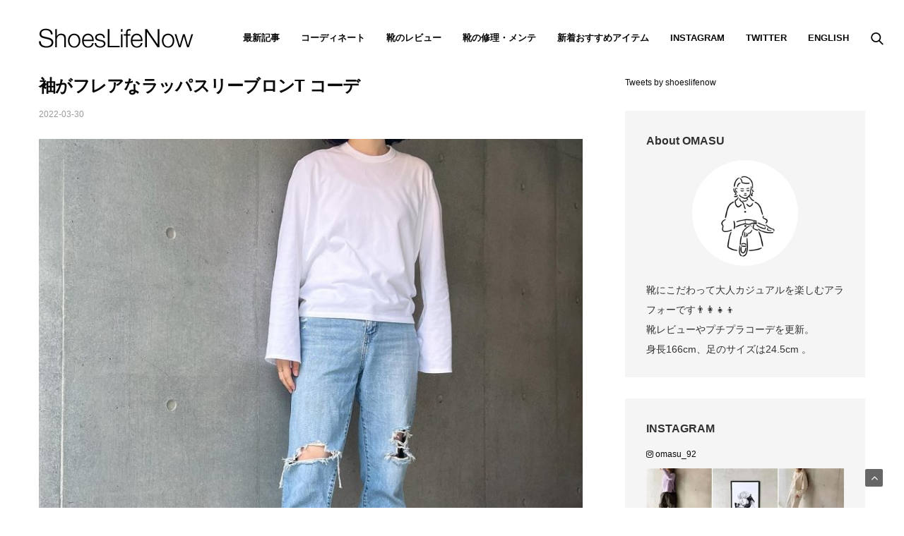

--- FILE ---
content_type: text/html; charset=UTF-8
request_url: https://shoeslifenow.com/wrapper-sleeve-long-t/
body_size: 24671
content:
<!doctype html>
<html lang="ja">
<head>
	<meta charset="UTF-8">
	<meta name="viewport" content="width=device-width, initial-scale=1, maximum-scale=1, viewport-fit=cover">
	<link rel="profile" href="http://gmpg.org/xfn/11">
	<meta name='robots' content='index, follow, max-image-preview:large, max-snippet:-1, max-video-preview:-1' />
	<style>img:is([sizes="auto" i], [sizes^="auto," i]) { contain-intrinsic-size: 3000px 1500px }</style>
	
	<!-- This site is optimized with the Yoast SEO plugin v24.1 - https://yoast.com/wordpress/plugins/seo/ -->
	<title>袖がフレアなラッパスリーブロンT コーデ | omasuのファッションブログ</title>
	<link rel="canonical" href="https://shoeslifenow.com/wrapper-sleeve-long-t/" />
	<meta property="og:locale" content="ja_JP" />
	<meta property="og:type" content="article" />
	<meta property="og:title" content="袖がフレアなラッパスリーブロンT コーデ | omasuのファッションブログ" />
	<meta property="og:description" content="変化球な白Tみっけ。 袖がフレアなアダムエロペの ラッパスリーブロンT。 可愛い…とにかく可愛い。 首の詰まり&hellip;" />
	<meta property="og:url" content="https://shoeslifenow.com/wrapper-sleeve-long-t/" />
	<meta property="og:site_name" content="Shoes Life Now" />
	<meta property="article:publisher" content="https://www.facebook.com/shoeslifenow/" />
	<meta property="article:author" content="https://www.facebook.com/shoeslifenow/" />
	<meta property="article:published_time" content="2022-03-29T23:40:03+00:00" />
	<meta property="article:modified_time" content="2022-04-10T14:05:43+00:00" />
	<meta property="og:image" content="https://shoeslifenow.com/wp-content/uploads/2022/03/277531463_652768289352548_8900627887381209746_n.jpg" />
	<meta property="og:image:width" content="800" />
	<meta property="og:image:height" content="800" />
	<meta property="og:image:type" content="image/jpeg" />
	<meta name="author" content="OMASU" />
	<meta name="twitter:card" content="summary_large_image" />
	<meta name="twitter:creator" content="@https://www.twitter.com/shoeslifenow/" />
	<meta name="twitter:label1" content="執筆者" />
	<meta name="twitter:data1" content="OMASU" />
	<meta name="twitter:label2" content="推定読み取り時間" />
	<meta name="twitter:data2" content="2分" />
	<!-- Optimized with WP Meteor v3.4.12 - https://wordpress.org/plugins/wp-meteor/ --><script data-wpmeteor-nooptimize="true" >var _wpmeteor={"gdpr":true,"rdelay":86400000,"preload":true,"elementor-animations":true,"elementor-pp":true,"v":"3.4.12","rest_url":"https:\/\/shoeslifenow.com\/wp-json\/"};(()=>{try{new MutationObserver(function(){}),new Promise(function(){}),Object.assign({},{}),document.fonts.ready.then(function(){})}catch{s="wpmeteordisable=1",i=document.location.href,i.match(/[?&]wpmeteordisable/)||(o="",i.indexOf("?")==-1?i.indexOf("#")==-1?o=i+"?"+s:o=i.replace("#","?"+s+"#"):i.indexOf("#")==-1?o=i+"&"+s:o=i.replace("#","&"+s+"#"),document.location.href=o)}var s,i,o;})();

</script><script data-wpmeteor-nooptimize="true" >(()=>{var ze=()=>Math.round(performance.now())/1e3;var h="addEventListener",pe="removeEventListener",p="getAttribute",v="setAttribute",j="removeAttribute",G="hasAttribute",Gt="querySelector",V=Gt+"All",C="appendChild",Q="removeChild",ue="createElement",T="tagName",Ye="getOwnPropertyDescriptor",y="prototype",H="__lookupGetter__",fe="__lookupSetter__",E="DOMContentLoaded",f="load",Ee="error";var l=window,c=document,be=c.documentElement,je=()=>{},q=console.error;var Qe=!0,K=class{constructor(){this.known=[]}init(){let t,s,o=(r,a)=>{if(Qe&&r&&r.fn&&!r.__wpmeteor){let n=function(i){return c[h](E,u=>{i.call(c,r,u,"jQueryMock")}),this};this.known.push([r,r.fn.ready,r.fn.init.prototype.ready]),r.fn.ready=n,r.fn.init.prototype.ready=n,r.__wpmeteor=!0}return r};window.jQuery||window.$,Object.defineProperty(window,"jQuery",{get(){return t},set(r){t=o(r,"jQuery")}}),Object.defineProperty(window,"$",{get(){return s},set(r){s=o(r,"$")}})}unmock(){this.known.forEach(([t,s,o])=>{t.fn.ready=s,t.fn.init.prototype.ready=o}),Qe=!1}};var me="fpo:first-interaction",ge="fpo:replay-captured-events";var Ke="fpo:element-loaded",Te="fpo:images-loaded",k="fpo:the-end";var J="click",x=window,Je=x.addEventListener.bind(x),Xe=x.removeEventListener.bind(x),Ae="removeAttribute",he="getAttribute",Ct="setAttribute",Se=["touchstart","touchmove","touchend","touchcancel","keydown","wheel"],Ze=["mouseover","mouseout",J],Ut=["touchstart","touchend","touchcancel","mouseover","mouseout",J],N="data-wpmeteor-";var Ge="dispatchEvent",et=e=>{let t=new MouseEvent(J,{view:e.view,bubbles:!0,cancelable:!0});return Object.defineProperty(t,"target",{writable:!1,value:e.target}),t},Ce=class{static capture(){let t=!1,[,s,o]=`${window.Promise}`.split(/[\s[(){]+/s);if(x["__"+o+s])return;let r=[],a=n=>{if(n.target&&Ge in n.target){if(!n.isTrusted)return;if(n.cancelable&&!Se.includes(n.type))try{n.preventDefault()}catch{}n.stopImmediatePropagation(),n.type===J?r.push(et(n)):Ut.includes(n.type)&&r.push(n),n.target[Ct](N+n.type,!0),t||(t=!0,x[Ge](new CustomEvent(me)))}};x.addEventListener(ge,()=>{Ze.forEach(u=>Xe(u,a,{passive:!1,capture:!0})),Se.forEach(u=>Xe(u,a,{passive:!0,capture:!0}));let n;for(;n=r.shift();){var i=n.target;i[he](N+"touchstart")&&i[he](N+"touchend")&&!i[he](N+J)?(i[he](N+"touchmove")||r.push(et(n)),i[Ae](N+"touchstart"),i[Ae](N+"touchend")):i[Ae](N+n.type),i[Ge](n)}}),Ze.forEach(n=>Je(n,a,{passive:!1,capture:!0})),Se.forEach(n=>Je(n,a,{passive:!0,capture:!0}))}};var tt=Ce;var X=class{constructor(){this.l=[]}emit(t,s=null){this.l[t]&&this.l[t].forEach(o=>o(s))}on(t,s){this.l[t]||=[],this.l[t].push(s)}off(t,s){this.l[t]=(this.l[t]||[]).filter(o=>o!==s)}};var _=new X;var ve=c[ue]("span");ve[v]("id","elementor-device-mode");ve[v]("class","elementor-screen-only");var Bt=!1,rt=()=>(Bt||c.body[C](ve),getComputedStyle(ve,":after").content.replace(/"/g,""));var nt=e=>e[p]("class")||"",st=(e,t)=>e[v]("class",t),ot=()=>{l[h](f,function(){let e=rt(),t=Math.max(be.clientWidth||0,l.innerWidth||0),s=Math.max(be.clientHeight||0,l.innerHeight||0),o=["_animation_"+e,"animation_"+e,"_animation","_animation","animation"];Array.from(c[V](".elementor-invisible")).forEach(r=>{let a=r.getBoundingClientRect();if(a.top+l.scrollY<=s&&a.left+l.scrollX<t)try{let i=JSON.parse(r[p]("data-settings"));if(i.trigger_source)return;let u=i._animation_delay||i.animation_delay||0,d,D;for(var n=0;n<o.length;n++)if(i[o[n]]){D=o[n],d=i[D];break}if(d){let z=nt(r),Y=d==="none"?z:z+" animated "+d,At=setTimeout(()=>{st(r,Y.replace(/\belementor-invisible\b/,"")),o.forEach(St=>delete i[St]),r[v]("data-settings",JSON.stringify(i))},u);_.on("fi",()=>{clearTimeout(At),st(r,nt(r).replace(new RegExp("\b"+d+"\b"),""))})}}catch(i){console.error(i)}})})};var it="data-in-mega_smartmenus",ct=()=>{let e=c[ue]("div");e.innerHTML='<span class="sub-arrow --wp-meteor"><i class="fa" aria-hidden="true"></i></span>';let t=e.firstChild,s=o=>{let r=[];for(;o=o.previousElementSibling;)r.push(o);return r};c[h](E,function(){Array.from(c[V](".pp-advanced-menu ul")).forEach(o=>{if(o[p](it))return;(o[p]("class")||"").match(/\bmega-menu\b/)&&o[V]("ul").forEach(n=>{n[v](it,!0)});let r=s(o),a=r.filter(n=>n).filter(n=>n[T]==="A").pop();if(a||(a=r.map(n=>Array.from(n[V]("a"))).filter(n=>n).flat().pop()),a){let n=t.cloneNode(!0);a[C](n),new MutationObserver(u=>{u.forEach(({addedNodes:d})=>{d.forEach(D=>{if(D.nodeType===1&&D[T]==="SPAN")try{a[Q](n)}catch{}})})}).observe(a,{childList:!0})}})})};var w="readystatechange",S="message";var $="SCRIPT",m="data-wpmeteor-",b=Object.defineProperty,Pe=Object.defineProperties,O="javascript/blocked",Oe=/^\s*(application|text)\/javascript|module\s*$/i,gt="requestAnimationFrame",ht="requestIdleCallback",ce="setTimeout",Me="__dynamic",P=l.constructor.name+"::",ae=c.constructor.name+"::",vt=function(e,t){t=t||l;for(var s=0;s<this.length;s++)e.call(t,this[s],s,this)};"NodeList"in l&&!NodeList[y].forEach&&(NodeList[y].forEach=vt);"HTMLCollection"in l&&!HTMLCollection[y].forEach&&(HTMLCollection[y].forEach=vt);_wpmeteor["elementor-animations"]&&ot(),_wpmeteor["elementor-pp"]&&ct();var Z=[],ye=[],ee=[],se=!1,I=[],g={},Ie=!1,Nt=0,M=c.visibilityState==="visible"?l[gt]:l[ce],yt=l[ht]||M;c[h]("visibilitychange",()=>{M=c.visibilityState==="visible"?l[gt]:l[ce],yt=l[ht]||M});var U=l[ce],De,F=["src","type"],W=Object,te="definePropert";W[te+"y"]=(e,t,s)=>e===l&&["jQuery","onload"].indexOf(t)>=0||(e===c||e===c.body)&&["readyState","write","writeln","on"+w].indexOf(t)>=0?(["on"+w,"on"+f].indexOf(t)&&s.set&&(g["on"+w]=g["on"+w]||[],g["on"+w].push(s.set)),e):e instanceof HTMLScriptElement&&F.indexOf(t)>=0?(e[t+"Getters"]||(e[t+"Getters"]=[],e[t+"Setters"]=[],b(e,t,{set(o){e[t+"Setters"].forEach(r=>r.call(e,o))},get(){return e[t+"Getters"].slice(-1)[0]()}})),s.get&&e[t+"Getters"].push(s.get),s.set&&e[t+"Setters"].push(s.set),e):b(e,t,s);W[te+"ies"]=(e,t)=>{for(let s in t)W[te+"y"](e,s,t[s]);for(let s of Object.getOwnPropertySymbols(t))W[te+"y"](e,s,t[s]);return e};var Ve=EventTarget[y][h],Lt=EventTarget[y][pe],le=Ve.bind(c),Ot=Lt.bind(c),B=Ve.bind(l),Dt=Lt.bind(l),_t=Document[y].createElement,de=_t.bind(c),we=c.__proto__[H]("readyState").bind(c),at="loading";b(c,"readyState",{get(){return at},set(e){return at=e}});var lt=e=>I.filter(([t,,s],o)=>{if(!(e.indexOf(t.type)<0)){s||(s=t.target);try{let r=s.constructor.name+"::"+t.type;for(let a=0;a<g[r].length;a++)if(g[r][a]){let n=r+"::"+o+"::"+a;if(!Re[n])return!0}}catch{}}}).length,oe,Re={},ie=e=>{I.forEach(([t,s,o],r)=>{if(!(e.indexOf(t.type)<0)){o||(o=t.target);try{let a=o.constructor.name+"::"+t.type;if((g[a]||[]).length)for(let n=0;n<g[a].length;n++){let i=g[a][n];if(i){let u=a+"::"+r+"::"+n;if(!Re[u]){Re[u]=!0,c.readyState=s,oe=a;try{Nt++,!i[y]||i[y].constructor===i?i.bind(o)(t):i(t)}catch(d){q(d,i)}oe=null}}}}catch(a){q(a)}}})};le(E,e=>{I.push([new e.constructor(E,e),we(),c])});le(w,e=>{I.push([new e.constructor(w,e),we(),c])});B(E,e=>{I.push([new e.constructor(E,e),we(),l])});B(f,e=>{Ie=!0,I.push([new e.constructor(f,e),we(),l]),R||ie([E,w,S,f])});var wt=e=>{I.push([e,c.readyState,l])},Rt=l[H]("onmessage"),kt=l[fe]("onmessage"),xt=()=>{Dt(S,wt),(g[P+"message"]||[]).forEach(e=>{B(S,e)}),b(l,"onmessage",{get:Rt,set:kt})};B(S,wt);var bt=new K;bt.init();var He=()=>{!R&&!se&&(R=!0,c.readyState="loading",M(Fe),M(A)),Ie||B(f,()=>{He()})};B(me,()=>{He()});_.on(Te,()=>{He()});_wpmeteor.rdelay>=0&&tt.capture();var re=[-1],Ue=e=>{re=re.filter(t=>t!==e.target),re.length||U(_.emit.bind(_,k))};var R=!1,A=()=>{let e=Z.shift();if(e)e[p](m+"src")?e[G]("async")||e[Me]?(e.isConnected&&(re.push(e),setTimeout(Ue,1e3,{target:e})),Be(e,Ue),U(A)):Be(e,U.bind(null,A)):(e.origtype==O&&Be(e),U(A));else if(ye.length)Z.push(...ye),ye.length=0,U(A);else if(lt([E,w,S]))ie([E,w,S]),U(A);else if(Ie)if(lt([f,S]))ie([f,S]),U(A);else if(re.length>1)yt(A);else if(ee.length)Z.push(...ee),ee.length=0,U(A);else{if(l.RocketLazyLoadScripts)try{RocketLazyLoadScripts.run()}catch(t){q(t)}c.readyState="complete",xt(),bt.unmock(),R=!1,se=!0,l[ce](()=>Ue({target:-1}))}else R=!1},Pt=e=>{let t=de($),s=e.attributes;for(var o=s.length-1;o>=0;o--)s[o].name.startsWith(m)||t[v](s[o].name,s[o].value);let r=e[p](m+"type");r?t.type=r:t.type="text/javascript",(e.textContent||"").match(/^\s*class RocketLazyLoadScripts/)?t.textContent=e.textContent.replace(/^\s*class\s*RocketLazyLoadScripts/,"window.RocketLazyLoadScripts=class").replace("RocketLazyLoadScripts.run();",""):t.textContent=e.textContent;for(let a of["onload","onerror","onreadystatechange"])e[a]&&(t[a]=e[a]);return t},Be=(e,t)=>{let s=e[p](m+"src");if(s){let o=Ve.bind(e);e.isConnected&&t&&(o(f,t),o(Ee,t)),e.origtype=e[p](m+"type")||"text/javascript",e.origsrc=s,(!e.isConnected||e[G]("nomodule")||e.type&&!Oe.test(e.type))&&t&&t(new Event(f,{target:e}))}else e.origtype===O?(e.origtype=e[p](m+"type")||"text/javascript",e[j]("integrity"),e.textContent=e.textContent+`
`):t&&t(new Event(f,{target:e}))},qe=(e,t)=>{let s=(g[e]||[]).indexOf(t);if(s>=0)return g[e][s]=void 0,!0},dt=(e,t,...s)=>{if("HTMLDocument::"+E==oe&&e===E&&!t.toString().match(/jQueryMock/)){_.on(k,c[h].bind(c,e,t,...s));return}if(t&&(e===E||e===w)){let o=ae+e;g[o]=g[o]||[],g[o].push(t),se&&ie([e]);return}return le(e,t,...s)},pt=(e,t,...s)=>{if(e===E){let o=ae+e;qe(o,t)}return Ot(e,t,...s)};Pe(c,{[h]:{get(){return dt},set(){return dt}},[pe]:{get(){return pt},set(){return pt}}});var ne=c.createDocumentFragment(),Fe=()=>{ne.hasChildNodes()&&(c.head[C](ne),ne=c.createDocumentFragment())},ut={},Le=e=>{if(e)try{let t=new URL(e,c.location.href),s=t.origin;if(s&&!ut[s]&&c.location.host!==t.host){let o=de("link");o.rel="preconnect",o.href=s,ne[C](o),ut[s]=!0,R&&M(Fe)}}catch{}},_e={},Mt=(e,t,s,o)=>{let r=de("link");r.rel=t?"modulepre"+f:"pre"+f,r.as="script",s&&r[v]("crossorigin",s),o&&r[v]("integrity",o);try{e=new URL(e,c.location.href).href}catch{}r.href=e,ne[C](r),_e[e]=!0,R&&M(Fe)},ke=function(...e){let t=de(...e);if(!e||e[0].toUpperCase()!==$||!R)return t;let s=t[v].bind(t),o=t[p].bind(t),r=t[G].bind(t),a=t[H]("attributes").bind(t);return F.forEach(n=>{let i=t[H](n).bind(t),u=t[fe](n).bind(t);W[te+"y"](t,n,{set(d){return n==="type"&&d&&!Oe.test(d)?t[v](n,d):((n==="src"&&d||n==="type"&&d&&t.origsrc)&&s("type",O),d?t[v](m+n,d):t[j](m+n))},get(){let d=t[p](m+n);if(n==="src")try{return new URL(d,c.location.href).href}catch{}return d}}),b(t,"orig"+n,{set(d){return u(d)},get(){return i()}})}),t[v]=function(n,i){if(F.includes(n))return n==="type"&&i&&!Oe.test(i)?s(n,i):((n==="src"&&i||n==="type"&&i&&t.origsrc)&&s("type",O),i?s(m+n,i):t[j](m+n));s(n,i)},t[p]=function(n){let i=F.indexOf(n)>=0?o(m+n):o(n);if(n==="src")try{return new URL(i,c.location.href).href}catch{}return i},t[G]=function(n){return F.indexOf(n)>=0?r(m+n):r(n)},b(t,"attributes",{get(){return[...a()].filter(i=>i.name!=="type").map(i=>({name:i.name.match(new RegExp(m))?i.name.replace(m,""):i.name,value:i.value}))}}),t[Me]=!0,t};Object.defineProperty(Document[y],"createElement",{set(e){e!==ke&&(De=e)},get(){return De||ke}});var Ne=new Set,We=new MutationObserver(e=>{e.forEach(({removedNodes:t,addedNodes:s,target:o})=>{t.forEach(r=>{r.nodeType===1&&$===r[T]&&"origtype"in r&&Ne.delete(r)}),s.forEach(r=>{if(r.nodeType===1)if($===r[T]){if("origtype"in r){if(r.origtype!==O)return}else if(r[p]("type")!==O)return;"origtype"in r||F.forEach(n=>{let i=r[H](n).bind(r),u=r[fe](n).bind(r);b(r,"orig"+n,{set(d){return u(d)},get(){return i()}})});let a=r[p](m+"src");Ne.has(r)&&q("Inserted twice",r),r.parentNode?(Ne.add(r),(a||"").match(/\/gtm.js\?/)||r[G]("async")||r[Me]?(ee.push(r),Le(a)):r[G]("defer")?(ye.push(r),Le(a)):(a&&!r[G]("nomodule")&&!_e[a]&&(je(ze(),"pre preload",Z.length),Mt(a,r[p](m+"type")=="module",r[G]("crossorigin")&&r[p]("crossorigin"),r[p]("integrity"))),Z.push(r))):(r[h](f,n=>n.target.parentNode[Q](n.target)),r[h](Ee,n=>n.target.parentNode[Q](n.target)),o[C](r))}else r[T]==="LINK"&&r[p]("as")==="script"&&(_e[r[p]("href")]=!0)})})}),Tt={childList:!0,subtree:!0};We.observe(c.documentElement,Tt);var It=HTMLElement[y].attachShadow;HTMLElement[y].attachShadow=function(e){let t=It.call(this,e);return e.mode==="open"&&We.observe(t,Tt),t};(()=>{let e=W[Ye](HTMLIFrameElement[y],"src");b(HTMLIFrameElement[y],"src",{get(){return this.dataset.fpoSrc?this.dataset.fpoSrc:e.get.call(this)},set(t){delete this.dataset.fpoSrc,e.set.call(this,t)}})})();_.on(k,()=>{(!De||De===ke)&&(Document[y].createElement=_t,We.disconnect()),dispatchEvent(new CustomEvent(ge)),dispatchEvent(new CustomEvent(k))});var xe=e=>{let t,s;!c.currentScript||!c.currentScript.parentNode?(t=c.body,s=t.lastChild):(s=c.currentScript,t=s.parentNode);try{let o=de("div");o.innerHTML=e,Array.from(o.childNodes).forEach(r=>{r.nodeName===$?t.insertBefore(Pt(r),s):t.insertBefore(r,s)})}catch(o){q(o)}},ft=e=>xe(e+`
`);Pe(c,{write:{get(){return xe},set(e){return xe=e}},writeln:{get(){return ft},set(e){return ft=e}}});var Et=(e,t,...s)=>{if(P+E==oe&&e===E&&!t.toString().match(/jQueryMock/)){_.on(k,l[h].bind(l,e,t,...s));return}if(P+f==oe&&e===f){_.on(k,l[h].bind(l,e,t,...s));return}if(t&&(e===f||e===E||e===S&&!se)){let o=e===E?ae+e:P+e;g[o]=g[o]||[],g[o].push(t),se&&ie([e]);return}return B(e,t,...s)},mt=(e,t,...s)=>{if(e===f){let o=e===E?ae+e:P+e;qe(o,t)}return Dt(e,t,...s)};Pe(l,{[h]:{get(){return Et},set(){return Et}},[pe]:{get(){return mt},set(){return mt}}});var $e=e=>{let t;return{get(){return t},set(s){return t&&qe(e,s),g[e]=g[e]||[],g[e].push(s),t=s}}};B(Ke,e=>{let{target:t,event:s}=e.detail,o=t===l?c.body:t,r=o[p](m+"on"+s.type);o[j](m+"on"+s.type);try{let a=new Function("event",r);t===l?l[h](f,a.bind(t,s)):a.call(t,s)}catch(a){console.err(a)}});{let e=$e(P+f);b(l,"onload",e),le(E,()=>{b(c.body,"onload",e)})}b(c,"onreadystatechange",$e(ae+w));b(l,"onmessage",$e(P+S));(()=>{let e=l.innerHeight,t=l.innerWidth,s=r=>{let n={"4g":1250,"3g":2500,"2g":2500}[(navigator.connection||{}).effectiveType]||0,i=r.getBoundingClientRect(),u={top:-1*e-n,left:-1*t-n,bottom:e+n,right:t+n};return!(i.left>=u.right||i.right<=u.left||i.top>=u.bottom||i.bottom<=u.top)},o=(r=!0)=>{let a=1,n=-1,i={},u=()=>{n++,--a||l[ce](_.emit.bind(_,Te),_wpmeteor.rdelay)};Array.from(c.getElementsByTagName("*")).forEach(d=>{let D,z,Y;if(d[T]==="IMG"){let L=d.currentSrc||d.src;L&&!i[L]&&!L.match(/^data:/i)&&((d.loading||"").toLowerCase()!=="lazy"||s(d))&&(D=L)}else if(d[T]===$)Le(d[p](m+"src"));else if(d[T]==="LINK"&&d[p]("as")==="script"&&["pre"+f,"modulepre"+f].indexOf(d[p]("rel"))>=0)_e[d[p]("href")]=!0;else if((z=l.getComputedStyle(d))&&(Y=(z.backgroundImage||"").match(/^url\s*\((.*?)\)/i))&&(Y||[]).length){let L=Y[0].slice(4,-1).replace(/"/g,"");!i[L]&&!L.match(/^data:/i)&&(D=L)}if(D){i[D]=!0;let L=new Image;r&&(a++,L[h](f,u),L[h](Ee,u)),L.src=D}}),c.fonts.ready.then(()=>{u()})};_wpmeteor.rdelay===0?le(E,o):B(f,o)})();})();
//1.0.40

</script><script type="application/ld+json" class="yoast-schema-graph">{"@context":"https://schema.org","@graph":[{"@type":"Article","@id":"https://shoeslifenow.com/wrapper-sleeve-long-t/#article","isPartOf":{"@id":"https://shoeslifenow.com/wrapper-sleeve-long-t/"},"author":{"name":"OMASU","@id":"https://shoeslifenow.com/#/schema/person/235478e2d7ec4b68faa96f6fe33c039c"},"headline":"袖がフレアなラッパスリーブロンT コーデ","datePublished":"2022-03-29T23:40:03+00:00","dateModified":"2022-04-10T14:05:43+00:00","mainEntityOfPage":{"@id":"https://shoeslifenow.com/wrapper-sleeve-long-t/"},"wordCount":17,"publisher":{"@id":"https://shoeslifenow.com/#/schema/person/f53eb774957fd546402df9d991123450"},"image":{"@id":"https://shoeslifenow.com/wrapper-sleeve-long-t/#primaryimage"},"thumbnailUrl":"https://shoeslifenow.com/wp-content/uploads/2022/03/277531463_652768289352548_8900627887381209746_n.jpg","articleSection":["コーディネート投稿一覧"],"inLanguage":"ja"},{"@type":"WebPage","@id":"https://shoeslifenow.com/wrapper-sleeve-long-t/","url":"https://shoeslifenow.com/wrapper-sleeve-long-t/","name":"袖がフレアなラッパスリーブロンT コーデ | omasuのファッションブログ","isPartOf":{"@id":"https://shoeslifenow.com/#website"},"primaryImageOfPage":{"@id":"https://shoeslifenow.com/wrapper-sleeve-long-t/#primaryimage"},"image":{"@id":"https://shoeslifenow.com/wrapper-sleeve-long-t/#primaryimage"},"thumbnailUrl":"https://shoeslifenow.com/wp-content/uploads/2022/03/277531463_652768289352548_8900627887381209746_n.jpg","datePublished":"2022-03-29T23:40:03+00:00","dateModified":"2022-04-10T14:05:43+00:00","breadcrumb":{"@id":"https://shoeslifenow.com/wrapper-sleeve-long-t/#breadcrumb"},"inLanguage":"ja","potentialAction":[{"@type":"ReadAction","target":["https://shoeslifenow.com/wrapper-sleeve-long-t/"]}]},{"@type":"ImageObject","inLanguage":"ja","@id":"https://shoeslifenow.com/wrapper-sleeve-long-t/#primaryimage","url":"https://shoeslifenow.com/wp-content/uploads/2022/03/277531463_652768289352548_8900627887381209746_n.jpg","contentUrl":"https://shoeslifenow.com/wp-content/uploads/2022/03/277531463_652768289352548_8900627887381209746_n.jpg","width":800,"height":800,"caption":""},{"@type":"BreadcrumbList","@id":"https://shoeslifenow.com/wrapper-sleeve-long-t/#breadcrumb","itemListElement":[{"@type":"ListItem","position":1,"name":"HOME","item":"https://shoeslifenow.com/"},{"@type":"ListItem","position":2,"name":"コーディネート投稿一覧","item":"https://shoeslifenow.com/category/outfit/"},{"@type":"ListItem","position":3,"name":"袖がフレアなラッパスリーブロンT コーデ"}]},{"@type":"WebSite","@id":"https://shoeslifenow.com/#website","url":"https://shoeslifenow.com/","name":"Shoes Life Now","description":"靴好き女性のための靴レビューやファッションコーデ ブログ","publisher":{"@id":"https://shoeslifenow.com/#/schema/person/f53eb774957fd546402df9d991123450"},"potentialAction":[{"@type":"SearchAction","target":{"@type":"EntryPoint","urlTemplate":"https://shoeslifenow.com/?s={search_term_string}"},"query-input":{"@type":"PropertyValueSpecification","valueRequired":true,"valueName":"search_term_string"}}],"inLanguage":"ja"},{"@type":["Person","Organization"],"@id":"https://shoeslifenow.com/#/schema/person/f53eb774957fd546402df9d991123450","name":"OMASU","image":{"@type":"ImageObject","inLanguage":"ja","@id":"https://shoeslifenow.com/#/schema/person/image/","url":"https://shoeslifenow.com/wp-content/uploads/2021/01/omasu-portrait.jpeg","contentUrl":"https://shoeslifenow.com/wp-content/uploads/2021/01/omasu-portrait.jpeg","width":320,"height":320,"caption":"OMASU"},"logo":{"@id":"https://shoeslifenow.com/#/schema/person/image/"},"description":"▶︎靴好きプチプラコーデ （166cm｜骨格ナチュラル） ▶︎靴にこだわって大人カジュアルを楽しむアラフォー👨‍👩‍👧‍👦 ▶︎子どもに汚されても安心なプチプラ服（orセール品🤫）で毎日を楽しんでます","sameAs":["https://www.facebook.com/shoeslifenow/","https://www.instagram.com/omasu_92/","https://x.com/https://www.twitter.com/shoeslifenow/"]},{"@type":"Person","@id":"https://shoeslifenow.com/#/schema/person/235478e2d7ec4b68faa96f6fe33c039c","name":"OMASU","image":{"@type":"ImageObject","inLanguage":"ja","@id":"https://shoeslifenow.com/#/schema/person/image/","url":"https://secure.gravatar.com/avatar/f10120d126ecd34b80f711842cacc3c7?s=96&d=mm&r=g","contentUrl":"https://secure.gravatar.com/avatar/f10120d126ecd34b80f711842cacc3c7?s=96&d=mm&r=g","caption":"OMASU"},"description":"靴にこだわればプチプラも高見え⚡️ と思っている靴好きのスタイリングや足元まわりの投稿をしています。 元アウトレットバイヤーの鼻を効かせたセール情報も⚡️ ▶︎39歳▶︎(5)(1)子供🧒👶🏻 ▶︎足のサイズは24.5cm ▶︎ 身長は166cm","sameAs":["https://www.facebook.com/shoeslifenow/","https://www.instagram.com/omasu_shoeslifenow/","https://x.com/https://www.twitter.com/shoeslifenow/"]}]}</script>
	<!-- / Yoast SEO plugin. -->


<link rel='dns-prefetch' href='//cdn.plyr.io' />
<link rel='dns-prefetch' href='//www.googletagmanager.com' />
<link rel='dns-prefetch' href='//pagead2.googlesyndication.com' />
<link rel="alternate" type="application/rss+xml" title="Shoes Life Now &raquo; フィード" href="https://shoeslifenow.com/feed/" />
<link rel="alternate" type="application/rss+xml" title="Shoes Life Now &raquo; コメントフィード" href="https://shoeslifenow.com/comments/feed/" />
<script  type="javascript/blocked" data-wpmeteor-type="text/javascript"  id="wpp-js" data-wpmeteor-src="https://shoeslifenow.com/wp-content/plugins/wordpress-popular-posts/assets/js/wpp.min.js?ver=7.2.0" data-sampling="0" data-sampling-rate="100" data-api-url="https://shoeslifenow.com/wp-json/wordpress-popular-posts" data-post-id="12132" data-token="84aad15ff2" data-lang="0" data-debug="0"></script>
<script  type="javascript/blocked" data-wpmeteor-type="text/javascript" >
/* <![CDATA[ */
window._wpemojiSettings = {"baseUrl":"https:\/\/s.w.org\/images\/core\/emoji\/15.0.3\/72x72\/","ext":".png","svgUrl":"https:\/\/s.w.org\/images\/core\/emoji\/15.0.3\/svg\/","svgExt":".svg","source":{"concatemoji":"https:\/\/shoeslifenow.com\/wp-includes\/js\/wp-emoji-release.min.js?ver=b4d7fb49ff9f8a0a99e6daacd6c6714b"}};
/*! This file is auto-generated */
!function(i,n){var o,s,e;function c(e){try{var t={supportTests:e,timestamp:(new Date).valueOf()};sessionStorage.setItem(o,JSON.stringify(t))}catch(e){}}function p(e,t,n){e.clearRect(0,0,e.canvas.width,e.canvas.height),e.fillText(t,0,0);var t=new Uint32Array(e.getImageData(0,0,e.canvas.width,e.canvas.height).data),r=(e.clearRect(0,0,e.canvas.width,e.canvas.height),e.fillText(n,0,0),new Uint32Array(e.getImageData(0,0,e.canvas.width,e.canvas.height).data));return t.every(function(e,t){return e===r[t]})}function u(e,t,n){switch(t){case"flag":return n(e,"\ud83c\udff3\ufe0f\u200d\u26a7\ufe0f","\ud83c\udff3\ufe0f\u200b\u26a7\ufe0f")?!1:!n(e,"\ud83c\uddfa\ud83c\uddf3","\ud83c\uddfa\u200b\ud83c\uddf3")&&!n(e,"\ud83c\udff4\udb40\udc67\udb40\udc62\udb40\udc65\udb40\udc6e\udb40\udc67\udb40\udc7f","\ud83c\udff4\u200b\udb40\udc67\u200b\udb40\udc62\u200b\udb40\udc65\u200b\udb40\udc6e\u200b\udb40\udc67\u200b\udb40\udc7f");case"emoji":return!n(e,"\ud83d\udc26\u200d\u2b1b","\ud83d\udc26\u200b\u2b1b")}return!1}function f(e,t,n){var r="undefined"!=typeof WorkerGlobalScope&&self instanceof WorkerGlobalScope?new OffscreenCanvas(300,150):i.createElement("canvas"),a=r.getContext("2d",{willReadFrequently:!0}),o=(a.textBaseline="top",a.font="600 32px Arial",{});return e.forEach(function(e){o[e]=t(a,e,n)}),o}function t(e){var t=i.createElement("script");t.src=e,t.defer=!0,i.head.appendChild(t)}"undefined"!=typeof Promise&&(o="wpEmojiSettingsSupports",s=["flag","emoji"],n.supports={everything:!0,everythingExceptFlag:!0},e=new Promise(function(e){i.addEventListener("DOMContentLoaded",e,{once:!0})}),new Promise(function(t){var n=function(){try{var e=JSON.parse(sessionStorage.getItem(o));if("object"==typeof e&&"number"==typeof e.timestamp&&(new Date).valueOf()<e.timestamp+604800&&"object"==typeof e.supportTests)return e.supportTests}catch(e){}return null}();if(!n){if("undefined"!=typeof Worker&&"undefined"!=typeof OffscreenCanvas&&"undefined"!=typeof URL&&URL.createObjectURL&&"undefined"!=typeof Blob)try{var e="postMessage("+f.toString()+"("+[JSON.stringify(s),u.toString(),p.toString()].join(",")+"));",r=new Blob([e],{type:"text/javascript"}),a=new Worker(URL.createObjectURL(r),{name:"wpTestEmojiSupports"});return void(a.onmessage=function(e){c(n=e.data),a.terminate(),t(n)})}catch(e){}c(n=f(s,u,p))}t(n)}).then(function(e){for(var t in e)n.supports[t]=e[t],n.supports.everything=n.supports.everything&&n.supports[t],"flag"!==t&&(n.supports.everythingExceptFlag=n.supports.everythingExceptFlag&&n.supports[t]);n.supports.everythingExceptFlag=n.supports.everythingExceptFlag&&!n.supports.flag,n.DOMReady=!1,n.readyCallback=function(){n.DOMReady=!0}}).then(function(){return e}).then(function(){var e;n.supports.everything||(n.readyCallback(),(e=n.source||{}).concatemoji?t(e.concatemoji):e.wpemoji&&e.twemoji&&(t(e.twemoji),t(e.wpemoji)))}))}((window,document),window._wpemojiSettings);
/* ]]> */
</script>
<style id='wp-emoji-styles-inline-css' type='text/css'>

	img.wp-smiley, img.emoji {
		display: inline !important;
		border: none !important;
		box-shadow: none !important;
		height: 1em !important;
		width: 1em !important;
		margin: 0 0.07em !important;
		vertical-align: -0.1em !important;
		background: none !important;
		padding: 0 !important;
	}
</style>
<link rel='stylesheet' id='wp-block-library-css' href='https://shoeslifenow.com/wp-includes/css/dist/block-library/style.min.css?ver=b4d7fb49ff9f8a0a99e6daacd6c6714b' media='all' />
<link rel='stylesheet' id='mpp_gutenberg-css' href='https://shoeslifenow.com/wp-content/plugins/metronet-profile-picture/dist/blocks.style.build.css?ver=2.6.3' media='all' />
<style id='classic-theme-styles-inline-css' type='text/css'>
/*! This file is auto-generated */
.wp-block-button__link{color:#fff;background-color:#32373c;border-radius:9999px;box-shadow:none;text-decoration:none;padding:calc(.667em + 2px) calc(1.333em + 2px);font-size:1.125em}.wp-block-file__button{background:#32373c;color:#fff;text-decoration:none}
</style>
<style id='global-styles-inline-css' type='text/css'>
:root{--wp--preset--aspect-ratio--square: 1;--wp--preset--aspect-ratio--4-3: 4/3;--wp--preset--aspect-ratio--3-4: 3/4;--wp--preset--aspect-ratio--3-2: 3/2;--wp--preset--aspect-ratio--2-3: 2/3;--wp--preset--aspect-ratio--16-9: 16/9;--wp--preset--aspect-ratio--9-16: 9/16;--wp--preset--color--black: #000000;--wp--preset--color--cyan-bluish-gray: #abb8c3;--wp--preset--color--white: #ffffff;--wp--preset--color--pale-pink: #f78da7;--wp--preset--color--vivid-red: #cf2e2e;--wp--preset--color--luminous-vivid-orange: #ff6900;--wp--preset--color--luminous-vivid-amber: #fcb900;--wp--preset--color--light-green-cyan: #7bdcb5;--wp--preset--color--vivid-green-cyan: #00d084;--wp--preset--color--pale-cyan-blue: #8ed1fc;--wp--preset--color--vivid-cyan-blue: #0693e3;--wp--preset--color--vivid-purple: #9b51e0;--wp--preset--color--thb-accent: #f74a2e;--wp--preset--gradient--vivid-cyan-blue-to-vivid-purple: linear-gradient(135deg,rgba(6,147,227,1) 0%,rgb(155,81,224) 100%);--wp--preset--gradient--light-green-cyan-to-vivid-green-cyan: linear-gradient(135deg,rgb(122,220,180) 0%,rgb(0,208,130) 100%);--wp--preset--gradient--luminous-vivid-amber-to-luminous-vivid-orange: linear-gradient(135deg,rgba(252,185,0,1) 0%,rgba(255,105,0,1) 100%);--wp--preset--gradient--luminous-vivid-orange-to-vivid-red: linear-gradient(135deg,rgba(255,105,0,1) 0%,rgb(207,46,46) 100%);--wp--preset--gradient--very-light-gray-to-cyan-bluish-gray: linear-gradient(135deg,rgb(238,238,238) 0%,rgb(169,184,195) 100%);--wp--preset--gradient--cool-to-warm-spectrum: linear-gradient(135deg,rgb(74,234,220) 0%,rgb(151,120,209) 20%,rgb(207,42,186) 40%,rgb(238,44,130) 60%,rgb(251,105,98) 80%,rgb(254,248,76) 100%);--wp--preset--gradient--blush-light-purple: linear-gradient(135deg,rgb(255,206,236) 0%,rgb(152,150,240) 100%);--wp--preset--gradient--blush-bordeaux: linear-gradient(135deg,rgb(254,205,165) 0%,rgb(254,45,45) 50%,rgb(107,0,62) 100%);--wp--preset--gradient--luminous-dusk: linear-gradient(135deg,rgb(255,203,112) 0%,rgb(199,81,192) 50%,rgb(65,88,208) 100%);--wp--preset--gradient--pale-ocean: linear-gradient(135deg,rgb(255,245,203) 0%,rgb(182,227,212) 50%,rgb(51,167,181) 100%);--wp--preset--gradient--electric-grass: linear-gradient(135deg,rgb(202,248,128) 0%,rgb(113,206,126) 100%);--wp--preset--gradient--midnight: linear-gradient(135deg,rgb(2,3,129) 0%,rgb(40,116,252) 100%);--wp--preset--font-size--small: 13px;--wp--preset--font-size--medium: 20px;--wp--preset--font-size--large: 36px;--wp--preset--font-size--x-large: 42px;--wp--preset--spacing--20: 0.44rem;--wp--preset--spacing--30: 0.67rem;--wp--preset--spacing--40: 1rem;--wp--preset--spacing--50: 1.5rem;--wp--preset--spacing--60: 2.25rem;--wp--preset--spacing--70: 3.38rem;--wp--preset--spacing--80: 5.06rem;--wp--preset--shadow--natural: 6px 6px 9px rgba(0, 0, 0, 0.2);--wp--preset--shadow--deep: 12px 12px 50px rgba(0, 0, 0, 0.4);--wp--preset--shadow--sharp: 6px 6px 0px rgba(0, 0, 0, 0.2);--wp--preset--shadow--outlined: 6px 6px 0px -3px rgba(255, 255, 255, 1), 6px 6px rgba(0, 0, 0, 1);--wp--preset--shadow--crisp: 6px 6px 0px rgba(0, 0, 0, 1);}:where(.is-layout-flex){gap: 0.5em;}:where(.is-layout-grid){gap: 0.5em;}body .is-layout-flex{display: flex;}.is-layout-flex{flex-wrap: wrap;align-items: center;}.is-layout-flex > :is(*, div){margin: 0;}body .is-layout-grid{display: grid;}.is-layout-grid > :is(*, div){margin: 0;}:where(.wp-block-columns.is-layout-flex){gap: 2em;}:where(.wp-block-columns.is-layout-grid){gap: 2em;}:where(.wp-block-post-template.is-layout-flex){gap: 1.25em;}:where(.wp-block-post-template.is-layout-grid){gap: 1.25em;}.has-black-color{color: var(--wp--preset--color--black) !important;}.has-cyan-bluish-gray-color{color: var(--wp--preset--color--cyan-bluish-gray) !important;}.has-white-color{color: var(--wp--preset--color--white) !important;}.has-pale-pink-color{color: var(--wp--preset--color--pale-pink) !important;}.has-vivid-red-color{color: var(--wp--preset--color--vivid-red) !important;}.has-luminous-vivid-orange-color{color: var(--wp--preset--color--luminous-vivid-orange) !important;}.has-luminous-vivid-amber-color{color: var(--wp--preset--color--luminous-vivid-amber) !important;}.has-light-green-cyan-color{color: var(--wp--preset--color--light-green-cyan) !important;}.has-vivid-green-cyan-color{color: var(--wp--preset--color--vivid-green-cyan) !important;}.has-pale-cyan-blue-color{color: var(--wp--preset--color--pale-cyan-blue) !important;}.has-vivid-cyan-blue-color{color: var(--wp--preset--color--vivid-cyan-blue) !important;}.has-vivid-purple-color{color: var(--wp--preset--color--vivid-purple) !important;}.has-black-background-color{background-color: var(--wp--preset--color--black) !important;}.has-cyan-bluish-gray-background-color{background-color: var(--wp--preset--color--cyan-bluish-gray) !important;}.has-white-background-color{background-color: var(--wp--preset--color--white) !important;}.has-pale-pink-background-color{background-color: var(--wp--preset--color--pale-pink) !important;}.has-vivid-red-background-color{background-color: var(--wp--preset--color--vivid-red) !important;}.has-luminous-vivid-orange-background-color{background-color: var(--wp--preset--color--luminous-vivid-orange) !important;}.has-luminous-vivid-amber-background-color{background-color: var(--wp--preset--color--luminous-vivid-amber) !important;}.has-light-green-cyan-background-color{background-color: var(--wp--preset--color--light-green-cyan) !important;}.has-vivid-green-cyan-background-color{background-color: var(--wp--preset--color--vivid-green-cyan) !important;}.has-pale-cyan-blue-background-color{background-color: var(--wp--preset--color--pale-cyan-blue) !important;}.has-vivid-cyan-blue-background-color{background-color: var(--wp--preset--color--vivid-cyan-blue) !important;}.has-vivid-purple-background-color{background-color: var(--wp--preset--color--vivid-purple) !important;}.has-black-border-color{border-color: var(--wp--preset--color--black) !important;}.has-cyan-bluish-gray-border-color{border-color: var(--wp--preset--color--cyan-bluish-gray) !important;}.has-white-border-color{border-color: var(--wp--preset--color--white) !important;}.has-pale-pink-border-color{border-color: var(--wp--preset--color--pale-pink) !important;}.has-vivid-red-border-color{border-color: var(--wp--preset--color--vivid-red) !important;}.has-luminous-vivid-orange-border-color{border-color: var(--wp--preset--color--luminous-vivid-orange) !important;}.has-luminous-vivid-amber-border-color{border-color: var(--wp--preset--color--luminous-vivid-amber) !important;}.has-light-green-cyan-border-color{border-color: var(--wp--preset--color--light-green-cyan) !important;}.has-vivid-green-cyan-border-color{border-color: var(--wp--preset--color--vivid-green-cyan) !important;}.has-pale-cyan-blue-border-color{border-color: var(--wp--preset--color--pale-cyan-blue) !important;}.has-vivid-cyan-blue-border-color{border-color: var(--wp--preset--color--vivid-cyan-blue) !important;}.has-vivid-purple-border-color{border-color: var(--wp--preset--color--vivid-purple) !important;}.has-vivid-cyan-blue-to-vivid-purple-gradient-background{background: var(--wp--preset--gradient--vivid-cyan-blue-to-vivid-purple) !important;}.has-light-green-cyan-to-vivid-green-cyan-gradient-background{background: var(--wp--preset--gradient--light-green-cyan-to-vivid-green-cyan) !important;}.has-luminous-vivid-amber-to-luminous-vivid-orange-gradient-background{background: var(--wp--preset--gradient--luminous-vivid-amber-to-luminous-vivid-orange) !important;}.has-luminous-vivid-orange-to-vivid-red-gradient-background{background: var(--wp--preset--gradient--luminous-vivid-orange-to-vivid-red) !important;}.has-very-light-gray-to-cyan-bluish-gray-gradient-background{background: var(--wp--preset--gradient--very-light-gray-to-cyan-bluish-gray) !important;}.has-cool-to-warm-spectrum-gradient-background{background: var(--wp--preset--gradient--cool-to-warm-spectrum) !important;}.has-blush-light-purple-gradient-background{background: var(--wp--preset--gradient--blush-light-purple) !important;}.has-blush-bordeaux-gradient-background{background: var(--wp--preset--gradient--blush-bordeaux) !important;}.has-luminous-dusk-gradient-background{background: var(--wp--preset--gradient--luminous-dusk) !important;}.has-pale-ocean-gradient-background{background: var(--wp--preset--gradient--pale-ocean) !important;}.has-electric-grass-gradient-background{background: var(--wp--preset--gradient--electric-grass) !important;}.has-midnight-gradient-background{background: var(--wp--preset--gradient--midnight) !important;}.has-small-font-size{font-size: var(--wp--preset--font-size--small) !important;}.has-medium-font-size{font-size: var(--wp--preset--font-size--medium) !important;}.has-large-font-size{font-size: var(--wp--preset--font-size--large) !important;}.has-x-large-font-size{font-size: var(--wp--preset--font-size--x-large) !important;}
:where(.wp-block-post-template.is-layout-flex){gap: 1.25em;}:where(.wp-block-post-template.is-layout-grid){gap: 1.25em;}
:where(.wp-block-columns.is-layout-flex){gap: 2em;}:where(.wp-block-columns.is-layout-grid){gap: 2em;}
:root :where(.wp-block-pullquote){font-size: 1.5em;line-height: 1.6;}
</style>
<link rel='stylesheet' id='thb-fa-css' href='https://shoeslifenow.com/wp-content/themes/goodlife-wp/assets/css/font-awesome.min.css?ver=4.7.0' media='all' />
<link rel='stylesheet' id='thb-app-css' href='https://shoeslifenow.com/wp-content/themes/goodlife-wp/assets/css/app.css?ver=4.6.0' media='all' />
<style id='thb-app-inline-css' type='text/css'>
body {font-family:Helvetica, 'BlinkMacSystemFont', -apple-system, 'Roboto', 'Lucida Sans';}h1, h2, h3, h4, h5, h6 {font-family:Helvetica, 'BlinkMacSystemFont', -apple-system, 'Roboto', 'Lucida Sans';}.subheader {background-color: !important;}.subheader.dark ul > li .sub-menu,.subheader.light ul > li .sub-menu {background:;}.subheader ul {}@media only screen and (min-width:48.063em) {.header {}}.header {background-color: !important;}@media only screen and (min-width:64.063em) {.header .logo .logoimg {max-height:28px;}}@media only screen and (max-width:64.063em) {.header .logo .logoimg {max-height:28px;}}@media only screen and (min-width:64.063em) {.subheader.fixed .logo .logolink .logoimg {max-height:28px;}}.menu-holder.style1.dark {background-color: !important;}#mobile-menu {background-color: !important;}input[type="submit"],submit,.button,.btn {}.post .post-bottom-meta {}.post .post-category {}.widget > strong {}h1,.h1 {}h2 {}h3 {}h4 {}h5 {}h6 {}.post .post-title h1 {}.menu-holder ul.sf-menu > li > a {font-family:Helvetica, 'BlinkMacSystemFont', -apple-system, 'Roboto', 'Lucida Sans';}.menu-holder ul.sf-menu > li > a {}.menu-holder ul li .sub-menu li a,.menu-holder ul li.menu-item-mega-parent .thb_mega_menu_holder .thb_mega_menu li > a {}.menu-holder ul li .sub-menu li a,.menu-holder ul li.menu-item-mega-parent .thb_mega_menu_holder .thb_mega_menu li > a {}.mobile-menu li a {}.mobile-menu li a {}.mobile-menu .sub-menu li a {}.mobile-menu .sub-menu li a {}.widget:not(.widget_singlead) {background-color: !important;}[role="main"] .widget.widget_categoryslider .slick-nav {background-color: !important;}#footer {background-color: !important;}#footer .widget.widget_categoryslider .slick-nav {background-color: !important;}.thb-login-form.dark,.thb-login-form {background-color: !important;}#subfooter {background-color: !important;}@media only screen and (min-width:48.063em) {#subfooter .logolink .logoimg {max-height:;}}
</style>
<link rel='stylesheet' id='style-css' href='https://shoeslifenow.com/wp-content/themes/goodlife-wp-child/style.css?ver=4.6.0' media='all' />
<script  type="javascript/blocked" data-wpmeteor-type="text/javascript"  data-wpmeteor-src="https://shoeslifenow.com/wp-includes/js/jquery/jquery.min.js?ver=3.7.1" id="jquery-core-js"></script>
<script  type="javascript/blocked" data-wpmeteor-type="text/javascript"  data-wpmeteor-src="https://shoeslifenow.com/wp-includes/js/jquery/jquery-migrate.min.js?ver=3.4.1" defer></script><link rel="https://api.w.org/" href="https://shoeslifenow.com/wp-json/" /><link rel="alternate" title="JSON" type="application/json" href="https://shoeslifenow.com/wp-json/wp/v2/posts/12132" /><link rel="EditURI" type="application/rsd+xml" title="RSD" href="https://shoeslifenow.com/xmlrpc.php?rsd" />

<link rel='shortlink' href='https://shoeslifenow.com/?p=12132' />
<link rel="alternate" title="oEmbed (JSON)" type="application/json+oembed" href="https://shoeslifenow.com/wp-json/oembed/1.0/embed?url=https%3A%2F%2Fshoeslifenow.com%2Fwrapper-sleeve-long-t%2F" />
<link rel="alternate" title="oEmbed (XML)" type="text/xml+oembed" href="https://shoeslifenow.com/wp-json/oembed/1.0/embed?url=https%3A%2F%2Fshoeslifenow.com%2Fwrapper-sleeve-long-t%2F&#038;format=xml" />
<meta name="generator" content="Site Kit by Google 1.144.0" />            <style id="wpp-loading-animation-styles">@-webkit-keyframes bgslide{from{background-position-x:0}to{background-position-x:-200%}}@keyframes bgslide{from{background-position-x:0}to{background-position-x:-200%}}.wpp-widget-block-placeholder,.wpp-shortcode-placeholder{margin:0 auto;width:60px;height:3px;background:#dd3737;background:linear-gradient(90deg,#dd3737 0%,#571313 10%,#dd3737 100%);background-size:200% auto;border-radius:3px;-webkit-animation:bgslide 1s infinite linear;animation:bgslide 1s infinite linear}</style>
            <script  type="javascript/blocked" data-wpmeteor-type="text/javascript"  async data-wpmeteor-src="https://pagead2.googlesyndication.com/pagead/js/adsbygoogle.js?client=ca-pub-5393775908830413"></script>
<meta name="thumbnail" content="https://shoeslifenow.com/wp-content/uploads/2022/03/277531463_652768289352548_8900627887381209746_n.jpg" /><!--     <PageMap>
     <DataObject type="thumbnail">
     <Attribute name="src" value="https://shoeslifenow.com/wp-content/uploads/2022/03/277531463_652768289352548_8900627887381209746_n.jpg"/>
     <Attribute name="width" value="150"/>
     <Attribute name="height" value="150"/>
     </DataObject>
     </PageMap>-->
<!-- Site Kit が追加した Google AdSense メタタグ -->
<meta name="google-adsense-platform-account" content="ca-host-pub-2644536267352236">
<meta name="google-adsense-platform-domain" content="sitekit.withgoogle.com">
<!-- Site Kit が追加した End Google AdSense メタタグ -->
<noscript><style>.lazyload[data-src]{display:none !important;}</style></noscript><style>.lazyload{background-image:none !important;}.lazyload:before{background-image:none !important;}</style><style type="text/css">.broken_link, a.broken_link {
	text-decoration: line-through;
}</style>
<!-- Google タグ マネージャー スニペット (Site Kit が追加) -->
<script  type="javascript/blocked" data-wpmeteor-type="text/javascript" >
/* <![CDATA[ */

			( function( w, d, s, l, i ) {
				w[l] = w[l] || [];
				w[l].push( {'gtm.start': new Date().getTime(), event: 'gtm.js'} );
				var f = d.getElementsByTagName( s )[0],
					j = d.createElement( s ), dl = l != 'dataLayer' ? '&l=' + l : '';
				j.async = true;
				j.src = 'https://www.googletagmanager.com/gtm.js?id=' + i + dl;
				f.parentNode.insertBefore( j, f );
			} )( window, document, 'script', 'dataLayer', 'GTM-K2BQNB' );
			
/* ]]> */
</script>

<!-- (ここまで) Google タグ マネージャー スニペット (Site Kit が追加) -->

<!-- Google AdSense スニペット (Site Kit が追加) -->
<script  type="javascript/blocked" data-wpmeteor-type="text/javascript"  async="async" data-wpmeteor-src="https://pagead2.googlesyndication.com/pagead/js/adsbygoogle.js?client=ca-pub-5393775908830413&amp;host=ca-host-pub-2644536267352236" crossorigin="anonymous"></script>

<!-- (ここまで) Google AdSense スニペット (Site Kit が追加) -->
<link rel="icon" href="https://shoeslifenow.com/wp-content/uploads/2022/05/cropped-omasu_profile-32x32.jpg" sizes="32x32" />
<link rel="icon" href="https://shoeslifenow.com/wp-content/uploads/2022/05/cropped-omasu_profile-192x192.jpg" sizes="192x192" />
<link rel="apple-touch-icon" href="https://shoeslifenow.com/wp-content/uploads/2022/05/cropped-omasu_profile-180x180.jpg" />
<meta name="msapplication-TileImage" content="https://shoeslifenow.com/wp-content/uploads/2022/05/cropped-omasu_profile-270x270.jpg" />
		<style type="text/css" id="wp-custom-css">
			
body{color:#333;}
body p{line-height:1.8rem;}
h1, .h1 {
    font-size: 2rem;
}
.category-title.style2 .category-header {
    border-bottom:none;
}
.post p {line-height:2.5rem;}
.post .post-content p a{word-wrap:break-word;}
[class^=tag-link],[class^=tag-link]:hover{font-size:1px!important;}
.post-author p{font-size:14px;    line-height: 160%;
}
.subheader.fixed .logo .logolink .logoimg {width:auto;
}
.home h1{margin:0;}
.home .main-posts{margin:0;}
.home .main-posts .columns{padding:0;}
.home .main-posts .columns .entry-title{padding:0 15px;}
.home .buttonContainer{text-align:center;}
.home .buttonContainer .button { font-size:14px; min-width:200px; }
.widget_custom_html .categoryList {display:flex; flex-wrap:wrap; margin:0 -5px;}

.widget_custom_html .categoryList li {flex-basis:50%; padding:0 5px 10px;text-align:center; }
.widget_custom_html .categoryList li img{margin-bottom:5px;display:block;}

.wp-block-gallery{ margin-bottom:10px; }
.wp-block-gallery .blocks-gallery-item{margin:0;}
.post.blog-post .entry-title{border-bottom:none; font-size:24px;padding-bottom:0;}
.blocks-gallery-grid{list-style:none;display:flex;flex-wrap:wrap;}
.wp-block-gallery.columns-2 .blocks-gallery-item{width:50%;
}

.wp-block-image {margin-bottom:20px;}
.pagination {
    margin: 30px auto 60px;
}
.post-content-container{padding-left:0;}
.post-content-container h2 {padding-top:60px;}
h2{font-size:20px;margin-top:30px;}
h3{border-left:2px solid #000;padding-left:10px;font-size:18px; margin:20px 0 10px;}
	em {border-left:2px solid #000;padding-left:10px;font-style:normal;display:block; font-weight:bold; margin-bottom:10px;font-size:16px;}
body p{font-size:18px;}
.home #breadcrumbs{display:none;}
.row.top-padding:first-child{padding-top:0; }
.main-posts .post-bottom-meta,
.posts .post-bottom-meta {display:none;}

.categoryList{margin:70px 0;}
.categoryList img{ display:block;}

.time{font-size:12px;}

.related-posts {
margin: 60px 10px 50px;
}
.related-posts .post-category{display:none;}
.related-posts{margin:0 10px 50px;}

[class^=tag-link], [class^=tag-link]:hover{ font-size:16px!important;border-radius:20px;padding:10px 15px!important;border-color:inherit!important; margin:0px 10px 5px 0!important;}
a.tag-link:before{
content:'# ';
}
.post .article-tags .tags-title
{margin-bottom:10px;}
.related-posts .related-title{border-bottom:none;padding-bottom:0;}

.instagram-widget header{ display:flex; align-items:center; margin-bottom:10px;}
.instagram-widget header .follow-button{margin-left:auto; }

.widget .widget_title{ margin-bottom:15px;}

.widget_latestimages ul{display:flex;; flex-wrap:wrap;}
.widget_latestimages li{width:50%; padding-top:0!important;}
.widget_latestimages li:nth-child(odd){ padding-right:10px;
}
.widget_latestimages li:nth-child(even){ padding-left:10px;
}
	
.widget_latestimages .post .post-bottom-meta { display:none;}

.post-content table{ margin-bottom:0;}
.post-content table tbody{border:none!important;}

.post-content td p a { font-size:16px; line-height:120%;  }

.wp-block-columns {display:flex;margin-bottom:20px;}

.subheader.dark.fixed{ background:#FFF;box-shadow: 0px 10px 10px -10px rgba(0,0,0,0.1);
}
.subheader.dark.fixed .page-title {color:#000;}

.simpletoc-title{bottom:-25px;left:20px;position:relative;height:0;font-size:16px;margin:0;}

.simpletoc{
padding: 60px 20px 20px; 
background: #efefef;
}
#footer {padding-bottom:0;}
#subfooter.light .subfooter-menu-holder{ border-top:none; }

.header.style3 .logo .logolink{padding:40px 0;}

.header.style3 .menu-holder .sf-menu{margin-left:auto;}

#breadcrumbs{margin:0 20px 10px;font-size:14px;line-height120%;}


@media(max-width:598px){
.post-content table table tr{ display:flex; flex-direction:column;}
	.post-content table table tr td,.post-content table div{ width:auto!important;}
.post.blog-post .post-gallery{margin:0 -20px 20px;}
	
	.post-author .avatar, .authorpage .avatar{display:block!important;float:none;}
}
/*woo*/
.quick_cart_holder{display:none}




.blocks-gallery-grid.columns-3 .blocks-gallery-image, .blocks-gallery-grid.columns-3 .blocks-gallery-item, .wp-block-gallery.columns-3 .blocks-gallery-image, .wp-block-gallery.columns-3 .blocks-gallery-item{margin-right:0;}

.nav-links { text-align:center;}
.menu-right-content{ margin-left:30px;}

.related-posts{margin:50px 10px;}

.post-author .fa, .authorpage .fa{ font-size:16px;}

.before-content-ad{margin-bottom:30px;}

.widget_about{ padding-bottom:10px;}
.widget_about img { border-radius:50%;
 max-width:150px!important;}
.widget_about p{ text-align:left; font-size:14px;}
.post-author{display:none;}

.sidebar_inner #block-2{background:none; padding:0;}		</style>
		</head>
<body class="post-template-default single single-post postid-12132 single-format-standard ja thb-boxed-on thb_ads_header_mobile_off thb-lightbox-on thb-capitalize-off thb-dark-mode-off thb-header-style3 thb-title-color-hover">
		<!-- Google タグ マネージャー (noscript) スニペット (Site Kit が追加) -->
		<noscript>
			<iframe src="https://www.googletagmanager.com/ns.html?id=GTM-K2BQNB" height="0" width="0" style="display:none;visibility:hidden"></iframe>
		</noscript>
		<!-- (ここまで) Google タグ マネージャー (noscript) スニペット (Site Kit が追加) -->
		<div id="wrapper" class="open">

	<!-- Start Content Container -->
	<div id="content-container">
		<!-- Start Content Click Capture -->
		<div class="click-capture"></div>
		<!-- End Content Click Capture -->
		<!-- Start Fixed Header -->
<div class="subheader fixed light">
	<div class="row hide-for-large mobile-fixed-header align-middle">
		<div class="small-2 columns text-left mobile-icon-holder">
				<div class="mobile-toggle-holder">
		<div class="mobile-toggle">
			<span></span><span></span><span></span>
		</div>
	</div>
			</div>
		<div class="small-8 large-4 columns logo">
			<a href="https://shoeslifenow.com/" class="logolink">
				<img src="[data-uri]" class="logoimg lazyload" alt="Shoes Life Now" width="219" height="28" data-src="https://shoeslifenow.com/wp-content/uploads/2016/03/ShoesLifeNowLogo.png" decoding="async" data-eio-rwidth="219" data-eio-rheight="28" /><noscript><img src="https://shoeslifenow.com/wp-content/uploads/2016/03/ShoesLifeNowLogo.png" class="logoimg" alt="Shoes Life Now" width="219" height="28" data-eio="l" /></noscript>
			</a>
		</div>
		<div class="small-2 columns text-right mobile-share-holder">
			<div>
				<div class="quick_search">
		<a href="#" class="quick_toggle"></a>
		<svg class="quick_search_icon" xmlns="http://www.w3.org/2000/svg" xmlns:xlink="http://www.w3.org/1999/xlink" x="0px" y="0px" width="19px" height="19px" viewBox="0 0 19 19" xml:space="preserve">
	<path d="M18.96,16.896l-4.973-4.926c1.02-1.255,1.633-2.846,1.633-4.578c0-4.035-3.312-7.317-7.385-7.317S0.849,3.358,0.849,7.393
		c0,4.033,3.313,7.316,7.386,7.316c1.66,0,3.188-0.552,4.422-1.471l4.998,4.95c0.181,0.179,0.416,0.268,0.652,0.268
		c0.235,0,0.472-0.089,0.652-0.268C19.32,17.832,19.32,17.253,18.96,16.896z M2.693,7.393c0-3.027,2.485-5.489,5.542-5.489
		c3.054,0,5.541,2.462,5.541,5.489c0,3.026-2.486,5.489-5.541,5.489C5.179,12.882,2.693,10.419,2.693,7.393z"/>
</svg>		<form method="get" class="quick_searchform" role="search" action="https://shoeslifenow.com/">
			<input name="s" type="text" class="s">
			<input type="submit" value="Search">
		</form>
	</div>

				</div>
		</div>
	</div>
	<div class="row full-width-row show-for-large">
			<div class="medium-8 columns logo">
			<a href="https://shoeslifenow.com/" class="logolink">
				<img src="[data-uri]" class="logoimg lazyload" alt="Shoes Life Now" width="219" height="28" data-src="https://shoeslifenow.com/wp-content/uploads/2016/03/ShoesLifeNowLogo.png" decoding="async" data-eio-rwidth="219" data-eio-rheight="28" /><noscript><img src="https://shoeslifenow.com/wp-content/uploads/2016/03/ShoesLifeNowLogo.png" class="logoimg" alt="Shoes Life Now" width="219" height="28" data-eio="l" /></noscript>
			</a>
			<span class="page-title" id="page-title">袖がフレアなラッパスリーブロンT コーデ</span>
		</div>
	<div class="medium-4 columns">
					</div>
				</div>
</div>
<!-- End Fixed Header -->
<!-- Start Header -->
<header class="header style3  light">
	<div class="row">
		<div class="small-2 columns text-left mobile-icon-holder">
				<div class="mobile-toggle-holder">
		<div class="mobile-toggle">
			<span></span><span></span><span></span>
		</div>
	</div>
			</div>
		<div class="small-8 large-12 columns logo">
			<div id="menu_width">
								<a href="https://shoeslifenow.com/" class="logolink">
					<img src="[data-uri]" class="logoimg lazyload" alt="Shoes Life Now" width="219" height="28" data-src="https://shoeslifenow.com/wp-content/uploads/2016/03/ShoesLifeNowLogo.png" decoding="async" data-eio-rwidth="219" data-eio-rheight="28" /><noscript><img src="https://shoeslifenow.com/wp-content/uploads/2016/03/ShoesLifeNowLogo.png" class="logoimg" alt="Shoes Life Now" width="219" height="28" data-eio="l" /></noscript>
				</a>
								<nav class="menu-holder light menu-light">
											<ul id="menu-header" class="sf-menu style3"><li id="menu-item-10722" class="menu-item menu-item-type-custom menu-item-object-custom menu-item-10722"><a href="/">最新記事</a></li>
<li id="menu-item-7563" class="menu-item menu-item-type-taxonomy menu-item-object-category current-post-ancestor current-menu-parent current-post-parent menu-item-7563 menu-item-category-74"><a href="https://shoeslifenow.com/category/outfit/">コーディネート</a></li>
<li id="menu-item-1333" class="menu-item menu-item-type-taxonomy menu-item-object-category menu-item-1333 menu-item-category-81"><a href="https://shoeslifenow.com/category/review/">靴のレビュー</a></li>
<li id="menu-item-1331" class="menu-item menu-item-type-taxonomy menu-item-object-category menu-item-1331 menu-item-category-34"><a href="https://shoeslifenow.com/category/repair/">靴の修理・メンテ</a></li>
<li id="menu-item-12022" class="menu-item menu-item-type-custom menu-item-object-custom menu-item-12022"><a href="https://room.rakuten.co.jp/room_masuomasu/items">新着おすすめアイテム</a></li>
<li id="menu-item-12017" class="menu-item menu-item-type-custom menu-item-object-custom menu-item-12017"><a href="https://instagram.com/omasu_shoeslifenow">instagram</a></li>
<li id="menu-item-12023" class="menu-item menu-item-type-custom menu-item-object-custom menu-item-12023"><a href="https://www.twitter.com/shoeslifenow/">Twitter</a></li>
<li id="menu-item-4709" class="menu-item menu-item-type-custom menu-item-object-custom menu-item-4709"><a href="/en/">ENGLISH</a></li>
</ul>											<div class="menu-right-content">
							<div class="quick_search">
		<a href="#" class="quick_toggle"></a>
		<svg class="quick_search_icon" xmlns="http://www.w3.org/2000/svg" xmlns:xlink="http://www.w3.org/1999/xlink" x="0px" y="0px" width="19px" height="19px" viewBox="0 0 19 19" xml:space="preserve">
	<path d="M18.96,16.896l-4.973-4.926c1.02-1.255,1.633-2.846,1.633-4.578c0-4.035-3.312-7.317-7.385-7.317S0.849,3.358,0.849,7.393
		c0,4.033,3.313,7.316,7.386,7.316c1.66,0,3.188-0.552,4.422-1.471l4.998,4.95c0.181,0.179,0.416,0.268,0.652,0.268
		c0.235,0,0.472-0.089,0.652-0.268C19.32,17.832,19.32,17.253,18.96,16.896z M2.693,7.393c0-3.027,2.485-5.489,5.542-5.489
		c3.054,0,5.541,2.462,5.541,5.489c0,3.026-2.486,5.489-5.541,5.489C5.179,12.882,2.693,10.419,2.693,7.393z"/>
</svg>		<form method="get" class="quick_searchform" role="search" action="https://shoeslifenow.com/">
			<input name="s" type="text" class="s">
			<input type="submit" value="Search">
		</form>
	</div>

		</div>
					</nav>
			</div>
		</div>
		<div class="small-2 columns text-right mobile-share-holder">
			<div>
				<div class="quick_search">
		<a href="#" class="quick_toggle"></a>
		<svg class="quick_search_icon" xmlns="http://www.w3.org/2000/svg" xmlns:xlink="http://www.w3.org/1999/xlink" x="0px" y="0px" width="19px" height="19px" viewBox="0 0 19 19" xml:space="preserve">
	<path d="M18.96,16.896l-4.973-4.926c1.02-1.255,1.633-2.846,1.633-4.578c0-4.035-3.312-7.317-7.385-7.317S0.849,3.358,0.849,7.393
		c0,4.033,3.313,7.316,7.386,7.316c1.66,0,3.188-0.552,4.422-1.471l4.998,4.95c0.181,0.179,0.416,0.268,0.652,0.268
		c0.235,0,0.472-0.089,0.652-0.268C19.32,17.832,19.32,17.253,18.96,16.896z M2.693,7.393c0-3.027,2.485-5.489,5.542-5.489
		c3.054,0,5.541,2.462,5.541,5.489c0,3.026-2.486,5.489-5.541,5.489C5.179,12.882,2.693,10.419,2.693,7.393z"/>
</svg>		<form method="get" class="quick_searchform" role="search" action="https://shoeslifenow.com/">
			<input name="s" type="text" class="s">
			<input type="submit" value="Search">
		</form>
	</div>

				</div>
		</div>
	</div>
</header>
<!-- End Header -->

		<div role="main">
<div id="infinite-article" data-infinite="off" data-infinite-count="3" class="off" data-security="75e2f32a15">
	<div class="row post-detail-row top-padding post-detail-style1"
	>
	<div class="small-12 medium-12 large-8 columns">

	  <article itemscope itemtype="http://schema.org/Article" class="post blog-post post-12132 type-post status-publish format-standard has-post-thumbnail hentry category-outfit ja" id="post-12132" data-id="12132" data-url="https://shoeslifenow.com/wrapper-sleeve-long-t/">
						  <header class="post-title entry-header cf">
						<h1 class="entry-title" itemprop="name headline">袖がフレアなラッパスリーブロンT コーデ</h1>				<aside class="post-bottom-meta">
								<div class="time">2022-03-30</div>
								</aside>
			  </header>
				  <figure class="post-gallery">
		  	<img width="800" height="800" src="https://shoeslifenow.com/wp-content/uploads/2022/03/277531463_652768289352548_8900627887381209746_n.jpg" class="attachment-goodlife-post-style1 size-goodlife-post-style1 thb-lazyload lazyload wp-post-image" alt="袖がフレアなラッパスリーブロンT コーデ" decoding="async" fetchpriority="high" data-src="https://shoeslifenow.com/wp-content/uploads/2022/03/277531463_652768289352548_8900627887381209746_n.jpg" data-sizes="auto" />					  </figure>
				  <div class="share-container">
								  <div class="post-content-container">
					<div class="before-content-ad">
<ins class="adsbygoogle" style="display:block;text-align:center" data-ad-layout="in-article" data-ad-format="fluid" data-ad-client="ca-pub-5393775908830413" data-ad-slot="1087214175"></ins>
<script  type="javascript/blocked" data-wpmeteor-type="text/javascript" >
     (adsbygoogle = window.adsbygoogle || []).push({});
</script></div>					<div class="post-content entry-content cf">
											
<p>変化球な白Tみっけ。 </p>



<p>袖がフレアなアダムエロペの <br>ラッパスリーブロンT。 </p>



<p>可愛い…とにかく可愛い。 <br>首の詰まりと襟の太さもとっても好み。 <br>素材も強撚糸だからサラっとしてて良い…！ </p>



<p>白T、と聞くと永遠のベーシックアイテムだけど <br>ちゃんと今にアップデートされたものは <br>新鮮だなあ。 <br>色違いも買おうかしら🥰 </p>



<figure class="wp-block-gallery has-nested-images columns-default is-cropped wp-block-gallery-1 is-layout-flex wp-block-gallery-is-layout-flex">
<figure class="wp-block-image size-medium"><a href="https://shoeslifenow.com/wp-content/uploads/2022/03/wrapper-sleeve-long-t-3.jpg" rel="mfp"><img decoding="async" width="400" height="400" data-id="12134" src="[data-uri]" data-src="https://shoeslifenow.com/wp-content/uploads/2022/03/wrapper-sleeve-long-t-3-400x400.jpg" alt="" class="wp-image-12134 lazyload"/></a></figure>



<figure class="wp-block-image size-medium"><a href="https://shoeslifenow.com/wp-content/uploads/2022/03/wrapper-sleeve-long-t-2.jpg" rel="mfp"><img decoding="async" width="400" height="400" data-id="12135" src="[data-uri]" data-src="https://shoeslifenow.com/wp-content/uploads/2022/03/wrapper-sleeve-long-t-2-400x400.jpg" alt="" class="wp-image-12135 lazyload"/></a></figure>



<figure class="wp-block-image size-medium"><a href="https://shoeslifenow.com/wp-content/uploads/2022/03/wrapper-sleeve-long-t-4.jpg" rel="mfp"><img decoding="async" width="400" height="400" data-id="12136" src="[data-uri]" data-src="https://shoeslifenow.com/wp-content/uploads/2022/03/wrapper-sleeve-long-t-4-400x400.jpg" alt="" class="wp-image-12136 lazyload"/></a></figure>
</figure>


<ins class="adsbygoogle" style="display: block" data-ad-client="ca-pub-5393775908830413" data-ad-slot="7622882108" data-ad-format="auto" data-full-width-responsive="true"></ins> <script  type="javascript/blocked" data-wpmeteor-type="text/javascript" >
     (adsbygoogle = window.adsbygoogle || []).push({});
</script><h2 class="wp-block-heading" id="%25e3%2582%25b3%25e3%2583%25bc%25e3%2583%2587%25e3%2582%25a2%25e3%2582%25a4%25e3%2583%2586%25e3%2583%25a0">コーデアイテム</h2>


<p>️<em>トップス</em><a href="https://www.instagram.com/adametrope/" class="insta-link" target="_blank"><i class="fa fa-instagram"></i> adametrope</a> <br>#ラッパスリーブロンT <br>¥9,680- </p>



<p>️<em>パンツ</em><a href="https://www.instagram.com/uniqlo_jp/" class="insta-link" target="_blank"><i class="fa fa-instagram"></i> uniqlo_jp</a> <br>#ペグトップハイライズジーンズ 丈標準 <br>24inch ¥3,990- </p>



<p>️<em>シューズ</em><a href="https://www.instagram.com/jalansriwijaya_japan/" class="insta-link" target="_blank"><i class="fa fa-instagram"></i> jalansriwijaya_japan</a> <br>ジャランスリワヤ <br>size:6 </p>
					
										</div>
				</div>
			</div>
		  
			<div class="thb_ads_after_content">
					<!-- SLN-after-content-DSP -->
<p><ins class="adsbygoogle" style="display: block" data-ad-client="ca-pub-5393775908830413" data-ad-slot="7622882108" data-ad-format="auto" data-full-width-responsive="true"></ins> <script  type="javascript/blocked" data-wpmeteor-type="text/javascript" >
     (adsbygoogle = window.adsbygoogle || []).push({});
</script>			</div>
						<div class="post-author">
	</div>
					<div class="row post-navi hide-on-print no-padding">
			<div class="small-12 medium-6 columns">
				<span>Previous Article</span><h6><a href="https://shoeslifenow.com/all-pink-coordinate/" title="オールピンクコーデ。シャツワンピースとGUのカラースラックス">オールピンクコーデ。シャツワンピースとGUのカラースラックス</a></h6>			</div>
			<div class="small-12 medium-6 columns">
				<span>Next Article</span><h6><a href="https://shoeslifenow.com/pink-zara-linen-shirt-one-piece/" title="ピンク好きのためのザラの新作のリネン混のシャツワンピ">ピンク好きのためのザラの新作のリネン混のシャツワンピ</a></h6>			</div>
		</div>
						<div class="thb-post-bottom-meta">
			<span itemprop="author" itemscope itemtype="https://schema.org/Person">
				<meta itemprop="name" content="OMASU">
			</span>
			<time class="date published time" datetime="2022-03-30T08:40:03+09:00" itemprop="datePublished" content="2022-03-30T08:40:03+09:00">2022-03-30</time>
			<meta itemprop="name headline" class="entry-title" content="袖がフレアなラッパスリーブロンT コーデ">
			<meta itemprop="dateModified" class="date updated" content="2022-04-10T23:05:43+09:00">
			<span itemprop="publisher" itemscope itemtype="https://schema.org/Organization">
				<meta itemprop="name" content="Shoes Life Now">
				<span itemprop="logo" itemscope itemtype="https://schema.org/ImageObject">
					<meta itemprop="url" content="https://shoeslifenow.com/wp-content/uploads/2016/03/ShoesLifeNowLogo.png">
				</span>
				<meta itemprop="url" content="https://shoeslifenow.com">
			</span>
						<span class="hide" itemprop="image" itemscope itemtype="http://schema.org/ImageObject">
				<meta itemprop="url" content="https://shoeslifenow.com/wp-content/uploads/2022/03/277531463_652768289352548_8900627887381209746_n.jpg">
				<meta itemprop="width" content="800">
				<meta itemprop="height" content="800">
			</span>
						<meta itemscope itemprop="mainEntityOfPage" itemtype="https://schema.org/WebPage" itemid="https://shoeslifenow.com/wrapper-sleeve-long-t/" content="https://shoeslifenow.com/wrapper-sleeve-long-t/">
		</div>
		
	  </article>

										</div>
	<div class="sidebar small-12 medium-12 large-4 columns">
	<div class="sidebar_inner fixed-me">
		<div id="block-2" class="widget cf widget_block title-style3"><a class="twitter-timeline" href="https://twitter.com/shoeslifenow?ref_src=twsrc%5Etfw" data-chrome="noheader nofooter" data-height="500">Tweets by shoeslifenow</a> <script  type="javascript/blocked" data-wpmeteor-type="text/javascript"  async data-wpmeteor-src="https://platform.twitter.com/widgets.js" charset="utf-8"></script></div><div id="thb_about_widget-2" class="widget cf widget_about title-style3"><div class="widget_title"><strong>About OMASU</strong></div>			<figure>
				<img src="[data-uri]" alt="" data-src="https://shoeslifenow.com/wp-content/uploads/2022/05/omasu_profile.jpg" decoding="async" class="lazyload" data-eio-rwidth="400" data-eio-rheight="400" /><noscript><img src="https://shoeslifenow.com/wp-content/uploads/2022/05/omasu_profile.jpg" alt="" data-eio="l" /></noscript>
			</figure>
			<div class="thb-about-content">
		<p>靴にこだわって大人カジュアルを楽しむアラフォーです👨‍👩‍👧‍👦<br />
靴レビューやプチプラコーデを更新。<br />
身長166cm、足のサイズは24.5cm 。</p>
			</div>

					</div><div id="custom_html-6" class="widget_text widget cf widget_custom_html title-style3"><div class="widget_title"><strong>INSTAGRAM</strong></div><div class="textwidget custom-html-widget">
<div class="instagram-widget">
	<header>
<div class="username">
	<a target="_blank" href="https://instagram.com/omasu_92/"><i class="fa fa-instagram"></i> omasu_92</a>
		</div>
	</header>
	<div class="">
	<a href="https://instagram.com/omasu_92/" target="_blank"><img src="[data-uri]" alt="instagram photo image" width="400" height="400" data-src="/wp-content/uploads/2021/01/instagram-widget-1.jpg" decoding="async" class="lazyload" data-eio-rwidth="400" data-eio-rheight="400" /><noscript><img src="/wp-content/uploads/2021/01/instagram-widget-1.jpg" alt="instagram photo image" width="400" height="400" data-eio="l" /></noscript></a>
	</div>
</div></div></div>	</div>
</div>

<script  type="javascript/blocked" data-wpmeteor-type="text/javascript" >
(function($){
if($(".widget_latestimages").length>0) {
	if(location.href.indexOf('/en/')!=-1){

		$(".widget_latestimages ul").after('<a href="/en/new/" class="button" style="display:block;">more</a>');	
	}else{
		$(".widget_latestimages ul").after('<a href="/new/" class="button" style="display:block;">もっと見る</a>');	
	}
	
}
})(jQuery);

</script>
					<div class="row related_posts_container">
			<div class="small-12 columns">
				<!-- Start Related Posts -->
<!-- End Related Posts -->
			</div>
		</div>
	</div></div>
		
<p id="breadcrumbs" class="breadcrumbs"><span><span><a href="https://shoeslifenow.com/">HOME</a></span> » <span><a href="https://shoeslifenow.com/category/outfit/">コーディネート投稿一覧</a></span> » <span class="breadcrumb_last" aria-current="page">袖がフレアなラッパスリーブロンT コーデ</span></span></p>
		</div><!-- End role["main"] -->

		<!-- Start Footer -->
<footer id="footer" class="light ">
	<div class="row">
			<div class="small-12 columns">
		<div id="custom_html-5" class="widget_text widget cf widget_custom_html title-style3"><div class="textwidget custom-html-widget">
<!-- SLN-footer-DSP -->
<ins class="adsbygoogle"
     style="display:block"
     data-ad-client="ca-pub-5393775908830413"
     data-ad-slot="4157268058"
     data-ad-format="auto"
     data-full-width-responsive="true"></ins>
<script  type="javascript/blocked" data-wpmeteor-type="text/javascript" >
     (adsbygoogle = window.adsbygoogle || []).push({});
</script></div></div>	</div>
		</div>
</footer>
<!-- End Footer -->
					<!-- Start Sub Footer -->
		<footer id="subfooter" class="light  style1">
			<div class="row">
				<div class="small-12 columns">
					<div class="subfooter-menu-holder text-center">
													<a href="https://shoeslifenow.com/" class="logolink">
								<img src="[data-uri]" class="logoimg lazyload" alt="Shoes Life Now" width="219" height="28" data-src="https://shoeslifenow.com/wp-content/uploads/2016/03/ShoesLifeNowLogo.png" decoding="async" data-eio-rwidth="219" data-eio-rheight="28" /><noscript><img src="https://shoeslifenow.com/wp-content/uploads/2016/03/ShoesLifeNowLogo.png" class="logoimg" alt="Shoes Life Now" width="219" height="28" data-eio="l" /></noscript>
							</a>
												<div class="subfooter-menu"><ul id="menu-header-1" class="footer-menu"><li class="menu-item menu-item-type-custom menu-item-object-custom menu-item-10722"><a href="/">最新記事</a></li>
<li class="menu-item menu-item-type-taxonomy menu-item-object-category current-post-ancestor current-menu-parent current-post-parent menu-item-7563 menu-item-category-74"><a href="https://shoeslifenow.com/category/outfit/">コーディネート</a></li>
<li class="menu-item menu-item-type-taxonomy menu-item-object-category menu-item-1333 menu-item-category-81"><a href="https://shoeslifenow.com/category/review/">靴のレビュー</a></li>
<li class="menu-item menu-item-type-taxonomy menu-item-object-category menu-item-1331 menu-item-category-34"><a href="https://shoeslifenow.com/category/repair/">靴の修理・メンテ</a></li>
<li class="menu-item menu-item-type-custom menu-item-object-custom menu-item-12022"><a href="https://room.rakuten.co.jp/room_masuomasu/items">新着おすすめアイテム</a></li>
<li class="menu-item menu-item-type-custom menu-item-object-custom menu-item-12017"><a href="https://instagram.com/omasu_shoeslifenow">instagram</a></li>
<li class="menu-item menu-item-type-custom menu-item-object-custom menu-item-12023"><a href="https://www.twitter.com/shoeslifenow/">Twitter</a></li>
<li class="menu-item menu-item-type-custom menu-item-object-custom menu-item-4709"><a href="/en/">ENGLISH</a></li>
</ul></div>
						<p>Copyright (c) Shoes Life Now All Rights Reserved. </p>

						<div class="subfooter-social">
																	<a href="https://www.facebook.com/shoeslifenow/" class="facebook" target="_blank"><i class="fa fa-facebook"></i>
										</a>
																		<a href="https://www.instagram.com/omasu_92/" class="instagram" target="_blank"><i class="fa fa-instagram"></i>
										</a>
																		<a href="https://twitter.com/shoeslifenow" class="twitter" target="_blank"><i class="fa fa-twitter"></i>
										</a>
																</div>
					</div>
				</div>
			</div>
		</footer>
		<!-- End Sub Footer -->
			</div> <!-- End #content-container -->
	<nav id="mobile-menu" class="style1">
	<div class="custom_scroll" id="menu-scroll">
			<div class="mobile-top">
												</div>
							<ul id="menu-header-2" class="mobile-menu"><li class=" menu-item menu-item-type-custom menu-item-object-custom menu-item-10722"><a href="/">最新記事</a></li>
<li class=" menu-item menu-item-type-taxonomy menu-item-object-category current-post-ancestor current-menu-parent current-post-parent menu-item-7563 menu-item-category-74"><a href="https://shoeslifenow.com/category/outfit/">コーディネート</a></li>
<li class=" menu-item menu-item-type-taxonomy menu-item-object-category menu-item-1333 menu-item-category-81"><a href="https://shoeslifenow.com/category/review/">靴のレビュー</a></li>
<li class=" menu-item menu-item-type-taxonomy menu-item-object-category menu-item-1331 menu-item-category-34"><a href="https://shoeslifenow.com/category/repair/">靴の修理・メンテ</a></li>
<li class=" menu-item menu-item-type-custom menu-item-object-custom menu-item-12022"><a href="https://room.rakuten.co.jp/room_masuomasu/items">新着おすすめアイテム</a></li>
<li class=" menu-item menu-item-type-custom menu-item-object-custom menu-item-12017"><a href="https://instagram.com/omasu_shoeslifenow">instagram</a></li>
<li class=" menu-item menu-item-type-custom menu-item-object-custom menu-item-12023"><a href="https://www.twitter.com/shoeslifenow/">Twitter</a></li>
<li class=" menu-item menu-item-type-custom menu-item-object-custom menu-item-4709"><a href="/en/">ENGLISH</a></li>
</ul>									<div class="social-links">
														<a href="https://www.facebook.com/shoeslifenow/" class="facebook" target="_blank"><i class="fa fa-facebook"></i>
										</a>
																		<a href="https://www.instagram.com/shoeslifenow/" class="instagram" target="_blank"><i class="fa fa-instagram"></i>
										</a>
																		<a href="https://twitter.com/shoeslifenow" class="twitter" target="_blank"><i class="fa fa-twitter"></i>
										</a>
													</div>
			<div class="menu-footer">
							</div>
	</div>
</nav>
</div> <!-- End #wrapper -->

		<a id="scroll_totop"><i class="fa fa-angle-up"></i></a>
		<style id='core-block-supports-inline-css' type='text/css'>
.wp-block-gallery.wp-block-gallery-1{--wp--style--unstable-gallery-gap:var( --wp--style--gallery-gap-default, var( --gallery-block--gutter-size, var( --wp--style--block-gap, 0.5em ) ) );gap:var( --wp--style--gallery-gap-default, var( --gallery-block--gutter-size, var( --wp--style--block-gap, 0.5em ) ) );}
</style>
<script  data-wpmeteor-nooptimize="true" type="text/javascript" id="eio-lazy-load-js-before">
/* <![CDATA[ */
var eio_lazy_vars = {"exactdn_domain":"","skip_autoscale":0,"threshold":0,"use_dpr":1};
/* ]]> */
</script>
<script   type="text/javascript" src="https://shoeslifenow.com/wp-content/plugins/ewww-image-optimizer/includes/lazysizes.min.js?ver=800" id="eio-lazy-load-js" async="async" data-wp-strategy="async"></script>
<script  type="javascript/blocked" data-wpmeteor-type="text/javascript"  data-wpmeteor-src="https://shoeslifenow.com/wp-content/plugins/metronet-profile-picture/js/mpp-frontend.js?ver=2.6.3" id="mpp_gutenberg_tabs-js"></script>
<script  type="javascript/blocked" data-wpmeteor-type="text/javascript"  data-wpmeteor-src="https://cdn.plyr.io/3.6.3/plyr.polyfilled.js?ver=3.6.3" id="plyr-js"></script>
<script  type="javascript/blocked" data-wpmeteor-type="text/javascript"  data-wpmeteor-src="https://shoeslifenow.com/wp-includes/js/underscore.min.js?ver=1.13.7" id="underscore-js"></script>
<script  type="javascript/blocked" data-wpmeteor-type="text/javascript"  data-wpmeteor-src="https://shoeslifenow.com/wp-content/themes/goodlife-wp/assets/js/vendor.min.js?ver=4.6.0" id="thb-vendor-js"></script>
<script  type="javascript/blocked" data-wpmeteor-type="text/javascript"  id="thb-app-js-extra">
/* <![CDATA[ */
var themeajax = {"url":"https:\/\/shoeslifenow.com\/wp-admin\/admin-ajax.php","l10n":{"loading":"Loading ...","nomore":"No More Posts"},"settings":{"viai_publisher_id":"431861828953521","thb_custom_video_player":"on"}};
/* ]]> */
</script>
<script  type="javascript/blocked" data-wpmeteor-type="text/javascript"  data-wpmeteor-src="https://shoeslifenow.com/wp-content/themes/goodlife-wp/assets/js/app.min.js?ver=4.6.0" id="thb-app-js"></script>
	<aside id="thb-login" class="mfp-hide thb-login-form light">
		<ul>
			<li class="lost"><a href="#" class="always">Lost Password</a> <span class="back">Back &#x27F6;</span></li>
			<li><a href="#" class="active">Login</a></li>
			<li><a href="#">Register</a></li>
		</ul>
		<div class="thb-overflow-container">
		<div class="thb-form-container">
			<div class="thb-lost">
				<form id="thb_lost_form" action="https://shoeslifenow.com/" method="post">
					<div class="thb-errors lost-errors"></div>
					<div class="form-field">
						<input class="form-control required " name="thb_user_or_email" id="thb_user_or_email" type="text" placeholder="Username or E-mail" />
					</div>
					<div class="form-field">
						<input type="hidden" name="action" value="thb_reset_password"/>
						<button class="btn " type="submit">Get new password</button>
					</div>
					<input type="hidden" id="password-security" name="password-security" value="66759c4e14" /><input type="hidden" name="_wp_http_referer" value="/wrapper-sleeve-long-t/" />				</form>
			</div>
			<div class="thb-login">
				<form id="thb_login_form" action="https://shoeslifenow.com/" method="post">
					<div class="thb-errors login-errors"></div>
					<div class="form-field">
						<input class="form-control required " name="thb_user_login" type="text" placeholder="Username" autocomplete="off" />
					</div>
					<div class="form-field">
						<input class="form-control required " name="thb_user_pass" id="thb_user_pass" type="password" placeholder="Password">
					</div>
					<div class="form-field">
						 <a href="#" class="lost_password">Lost Password?</a>
					</div>
					<div class="form-field last">
						<input type="hidden" name="action" value="thb_login_member"/>
						<button class="btn " type="submit">Login</button>
					</div>
					<input type="hidden" id="login-security" name="login-security" value="66759c4e14" /><input type="hidden" name="_wp_http_referer" value="/wrapper-sleeve-long-t/" />				</form>

			</div>
			<div class="thb-register">
				<div class="alert alert-warning">Registration is disabled.</div>			</div>
		</div>
		</div>
	</aside>
		<div class="hide">
		<svg class="comment_icon" xmlns="http://www.w3.org/2000/svg" xmlns:xlink="http://www.w3.org/1999/xlink" x="0px" y="0px"
	 width="13px" height="13px" viewBox="0 0 13 13" enable-background="new 0 0 13 13" xml:space="preserve">
<path id="comment_icon" d="M12.7,0H0.3C0.134,0,0,0.128,0,0.286v9.143c0,0.157,0.134,0.286,0.3,0.286h2.1v3c0,0.105,0.061,0.201,0.159,0.252
	C2.603,12.988,2.651,13,2.7,13c0.058,0,0.116-0.016,0.167-0.048l3.524-3.237H12.7c0.165,0,0.3-0.129,0.3-0.286V0.286
	C13,0.128,12.865,0,12.7,0z"/>
</svg>
	</div>
	</body>
</html>
